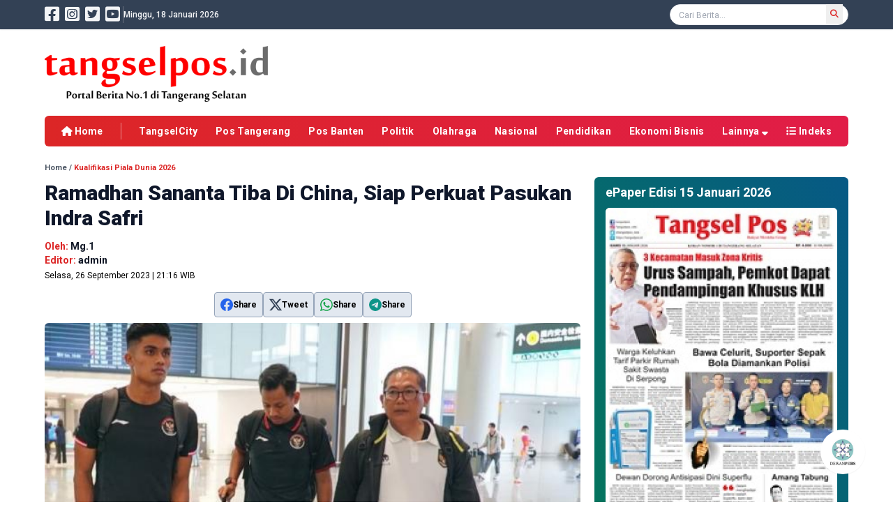

--- FILE ---
content_type: text/html; charset=UTF-8
request_url: https://www.tangselpos.id/detail/16412/ramadhan-sananta-tiba-di-china-siap-perkuat-pasukan-indra-safri
body_size: 12778
content:
<!DOCTYPE html>
<html lang="id">
<head>
    <meta charset="UTF-8">
    <meta name="viewport" content="width=device-width, initial-scale=1.0">
    <meta http-equiv="X-UA-Compatible" content="ie=edge">

    
    <link rel="preconnect" href="https://fonts.googleapis.com">
    <link rel="preconnect" href="https://fonts.gstatic.com" crossorigin>
    <link rel="preload" href="https://fonts.googleapis.com/css2?family=Roboto:ital,wght@0,400;0,500;0,700;0,900;1,400;1,500;1,700;1,900&display=swap" as="style">
    <link href="https://fonts.googleapis.com/css2?family=Roboto:ital,wght@0,400;0,500;0,700;0,900;1,400;1,500;1,700;1,900&display=swap" rel="stylesheet">

    
    <link href="https://www.tangselpos.id/css/app.css?v=1734713926" rel="stylesheet">
    
    <link href="https://www.tangselpos.id/plugin/swiper/swiper-bundle.min.css" rel="stylesheet">
    
    <link href="https://www.tangselpos.id/plugin/fontawesome/css/all.min.css" rel="stylesheet">
    
    <link href="https://www.tangselpos.id/css/style.css?v=1734713927" rel="stylesheet">
    
    <script src="https://www.tangselpos.id/plugin/jquery/jquery-3.6.0.min.js"></script>

    
    <link rel="shortcut icon" href="https://www.tangselpos.id/favicon.ico">

    <title>Ramadhan Sananta Tiba Di China, Siap Perkuat Pasukan Indra Safri</title>

          <!-- Global site tag (gtag.js) - Google Analytics -->
<script async src="https://www.googletagmanager.com/gtag/js?id=UA-186722346-1"></script>
<script>
  window.dataLayer = window.dataLayer || [];
  function gtag(){dataLayer.push(arguments);}
  gtag('js', new Date());

  gtag('config', 'UA-186722346-1');
</script>
<script async src="https://pagead2.googlesyndication.com/pagead/js/adsbygoogle.js?client=ca-pub-5272939080376753"
     crossorigin="anonymous"></script>
    
    
    <link rel="canonical" href="https://www.tangselpos.id/detail/16412/ramadhan-sananta-tiba-di-china-siap-perkuat-pasukan-indra-safri">
    <meta name="robots" content="index, follow">
    <meta name="language" content="id">
    <meta name="distribution" content="global">
    <meta name="rating" content="general">

    
            
        <meta name="description" content="CHINA - Ramadhan Samanta mendarat di China hari ini, Selasa (26/9). Striker dengan reputasi mentereng ini sengaja didatangkan untuk memperkuat lini de">
        <meta name="keywords" content="pssi, sananta, asiangames2023, indrasafri">
        <meta name="news_keywords" content="pssi, sananta, asiangames2023, indrasafri">
        <meta name="author" content="Redaksi">

        
        <meta property="og:type" content="article">
        <meta property="og:title" content="Ramadhan Sananta Tiba Di China, Siap Perkuat Pasukan Indra Safri">
        <meta property="og:description" content="CHINA - Ramadhan Samanta mendarat di China hari ini, Selasa (26/9). Striker dengan reputasi mentereng ini sengaja didatangkan untuk memperkuat lini de">
        <meta property="og:url" content="https://www.tangselpos.id/detail/16412/ramadhan-sananta-tiba-di-china-siap-perkuat-pasukan-indra-safri">
        <meta property="og:site_name" content="tangselpos.id">
        <meta property="og:image" content="https://www.tangselpos.id/storage/2023/09/ramadhan-sananta-tiba-di-china-siap-perkuat-pasukan-indra-safri-26092023-211939.jpg">
        <meta property="og:image:secure_url" content="https://www.tangselpos.id/storage/2023/09/ramadhan-sananta-tiba-di-china-siap-perkuat-pasukan-indra-safri-26092023-211939.jpg">
        <meta property="og:image:type" content="image/jpeg">
        <meta property="og:locale" content="id_ID">
        
        <meta property="article:author" content="Redaksi">
        <meta property="article:publisher" content="https://www.facebook.com/tangsel.pos/">
        <meta property="article:published_time" content="2023-09-26T14:19:39.000000Z">
        <meta property="article:modified_time" content="2026-01-18T06:59:54.000000Z">
        <meta property="fb:pages" content="1380957078884401">
        <meta property="fb:app_id" content="189748706492019">
        
        
        <meta name="twitter:card" content="summary_large_image">
        <meta name="twitter:site" content="@tangselpos_new">
        <meta name="twitter:creator" content="@tangselpos_new">
        <meta name="twitter:title" content="Ramadhan Sananta Tiba Di China, Siap Perkuat Pasukan Indra Safri">
        <meta name="twitter:description" content="CHINA - Ramadhan Samanta mendarat di China hari ini, Selasa (26/9). Striker dengan reputasi mentereng ini sengaja didatangkan untuk memperkuat lini de">
        <meta name="twitter:image" content="https://www.tangselpos.id/storage/2023/09/ramadhan-sananta-tiba-di-china-siap-perkuat-pasukan-indra-safri-26092023-211939.jpg">

        
        <script type="application/ld+json">
        {
            "@context": "https://schema.org",
            "@type": "NewsArticle",
            "headline": "Ramadhan Sananta Tiba Di China, Siap Perkuat Pasukan Indra Safri",
            "description": "CHINA - Ramadhan Samanta mendarat di China hari ini, Selasa (26/9). Striker dengan reputasi mentereng ini sengaja didatangkan untuk memperkuat lini de",
            "datePublished": "2023-09-26T14:19:39.000000Z",
            "dateUpdated": "2026-01-18T06:59:54.000000Z",
            "mainEntityOfPage": {
                "@type": "WebPage",
                "@id": "https://www.tangselpos.id/detail/16412/ramadhan-sananta-tiba-di-china-siap-perkuat-pasukan-indra-safri"
            },
            "author": {
                "@type": "Person",
                "name": "Redaksi"
            },
            "publisher": {
                "@type": "Organization",
                "name": "tangselpos.id",
                "logo": {
                    "@type": "ImageObject",
                    "url": "https://www.tangselpos.id/storage/gambar/logo/tangselposid-07062022-092127.png"
                }
            },
            "keywords": "pssi, sananta, asiangames2023, indrasafri",
            "wordCount": "353",
            "articleSection": "Kualifikasi Piala Dunia 2026",
            "image": ["https://www.tangselpos.id/storage/2023/09/ramadhan-sananta-tiba-di-china-siap-perkuat-pasukan-indra-safri-26092023-211939.jpg"]
        }
        </script>
        
        
</head>

<body class="selection:bg-red-600 selection:text-white">
  <header class="w-full h-auto bg-white shadow-md lg:shadow-none transition">
  <!-- Mobile Nav -->
  <nav class="lg:hidden fixed z-20 top-0 bg-white shadow-md w-full px-4 mx-auto py-2">
    <div class="relative flex flex-warp items-center justify-between">
      <div id="justify" class="z-20 w-full flex items-center justify-between">
        <a href="https://www.tangselpos.id">
          <img src="https://www.tangselpos.id/storage/gambar/logo/tangselposid-07062022-092127.png" alt="tangselpos.id" class="w-40">
        </a>
        <!-- hamburger Menu -->
        <div class="flex">
          <button id="hamburger" class="relative w-8 h-8">
            <div class="hidden rotate-45"></div><div class="hidden -rotate-45"></div>
            <div role="hidden" id="line" class="inset-0 w-6 h-0.5 m-auto rounded-full bg-gray-500 transform transition duration-300"></div>
            <div role="hidden" id="line2" class="inset-0 w-5 h-0.5 mt-1.5 ml-2 m-auto rounded-full bg-gray-500 transform transition duration-300"></div>
            <div role="hidden" id="line3" class="inset-0 w-6 h-0.5 mt-1.5 m-auto rounded-full bg-gray-500 transform transition duration-300"></div> 
          </button>
        </div>
        <!-- /Hamburger Menu -->
      </div>
    </div>
  </nav>

  <div id="navlinks" class="fixed z-10 hidden h-screen w-full bg-slate-800 transition">
      <ul class="px-4 mt-8 text-gray-600 text-lg tracking-wide mx-auto lg:flex lg:space-x-8 lg:py-0">

        <li class="relative w-full">
            <form action="/berita" class="w-full" autocomplete="off">
            <input type="text" name="cari" class="w-full px-3 py-1 rounded-md border border-gray-200 focus:outline-none focus:ring-1 focus:ring-sky-500" placeholder="Cari Berita..." value="" required>
            <div class="absolute top-0 right-0 w-auto h-full rounded-r-md bg-red-600">
              <button type="submit" class="py-1 px-4 text-white"><i class="fas fa-search"></i></button>
            </div>
            </form>
        </li>

          <div class="w-full flex flex-col gap-2 divide-y divide-gray-300 mt-6">
                                    <li><a href="https://www.tangselpos.id/kategori/TangselCity" class="block w-full pt-2 transition text-white">TangselCity</a></li>
                        <li><a href="https://www.tangselpos.id/kategori/Pos%20Tangerang" class="block w-full pt-2 transition text-white">Pos Tangerang</a></li>
                        <li><a href="https://www.tangselpos.id/kategori/Pos%20Banten" class="block w-full pt-2 transition text-white">Pos Banten</a></li>
                        <li><a href="https://www.tangselpos.id/kategori/Politik" class="block w-full pt-2 transition text-white">Politik</a></li>
                        <li><a href="https://www.tangselpos.id/kategori/Olahraga" class="block w-full pt-2 transition text-white">Olahraga</a></li>
                        <li><a href="https://www.tangselpos.id/kategori/Nasional" class="block w-full pt-2 transition text-white">Nasional</a></li>
                        <li><a href="https://www.tangselpos.id/kategori/Pendidikan" class="block w-full pt-2 transition text-white">Pendidikan</a></li>
                        <li><a href="https://www.tangselpos.id/kategori/Ekonomi%20Bisnis" class="block w-full pt-2 transition text-white">Ekonomi Bisnis</a></li>
                                    <li><a href="https://www.tangselpos.id/indeks" class="block w-full pt-2 transition text-white">Indeks</a></li>
          </div>

          <div class="w-full mt-24">
            <div class="text-sm text-gray-400 font-semibold">tangselpos.id</div>
            <div class="text-xxs text-gray-400 font-light">Portal Berita No.1 di Tangerang Selatan</div>
          </div>

      </ul>
    </div>

  <!-- /Mobile Nav -->

  <!-- PC Nav -->
  <nav class="hidden lg:block">
    <div class="w-full h-auto bg-slate-700 shadow-sm">
      <div class="mx-auto w-full max-w-6xl px-4 xl:px-0 py-[5px] flex flex-row items-center justify-between">

        <div class="flex flex-row gap-2 items-center">

          <div class="flex flex-row items-center justify-center">
            <div class="text-2xl 2xl:text-3xl text-gray-100 hover:text-red-600"><a href="https://www.facebook.com/tangsel.pos"><i class="fab fa-facebook-square"></i></a></div>
            <div class="text-2xl 2xl:text-3xl text-gray-100 hover:text-red-600 ml-2"><a href="https://www.instagram.com/tangselpos2020/"><i class="fab fa-instagram-square"></i></a></div>
            <div class="text-2xl 2xl:text-3xl text-gray-100 hover:text-red-600 ml-2"><a href="https://twitter.com/tangselpos_new"><i class="fab fa-twitter-square"></i></a></div>
            <div class="text-2xl 2xl:text-3xl text-gray-100 hover:text-red-600 ml-2"><a href="@tangselpos"><i class="fab fa-youtube-square"></i></a></div>
          </div>

          <div class="w-px h-6 ml-1 bg-gray-500"></div>

          <div class="text-xs text-gray-100 font-medium">Minggu, 18 Januari 2026</div>
        </div>

        <div class="relative block w-64">
          <form action="/berita" class="w-full" autocomplete="off">
            <div class="absolute right-0  w-5 h-5 rounded-full mr-3">
              <button type="submit" class="p-1.5 text-xs text-red-600"><i class="fas fa-search"></i></button>
            </div>
            <input type="text" name="cari" class="w-full px-3 py-0.5 rounded-full border border-gray-200 focus:outline-none focus:ring-1 focus:ring-sky-500 placeholder:text-xs" placeholder="Cari Berita..."  value="" required>
          </form>
        </div>

      </div>
    </div>

    <div class="mx-auto w-full max-w-6xl px-4 xl:px-0 mt-6 flex flex-row items-center justify-between">
      <div class="w-auto">
        <a href="https://www.tangselpos.id"><img class="w-80" src="https://www.tangselpos.id/storage/gambar/logo/tangselposid-07062022-092127.png" alt="tangselpos.id"></a>
      </div>

      
       
    </div>

    
    <div class="mx-auto w-full max-w-6xl px-4 xl:px-0 mt-5 overflow-hidden">    
      <ul class="w-full flex flex-row grow-0 gap-4 items-center justify-between py-2.5 px-6 bg-gradient-to-r from-red-600 to-rose-600 rounded-md">
        <li class="lg:text-xs xl:text-sm 2xl:text-base text-white hover:text-yellow-300 font-bold whitespace-nowrap"><a href="https://www.tangselpos.id"><i class="fas fa-home"></i> Home</a></li>
        <div class="h-6 w-px bg-gray-100/50"></div>

                        <li class="lg:text-xs xl:text-sm 2xl:text-base text-white hover:text-yellow-300 font-bold tracking-wide whitespace-nowrap"><a href="https://www.tangselpos.id/kategori/TangselCity">TangselCity</a></li>
                <li class="lg:text-xs xl:text-sm 2xl:text-base text-white hover:text-yellow-300 font-bold tracking-wide whitespace-nowrap"><a href="https://www.tangselpos.id/kategori/Pos%20Tangerang">Pos Tangerang</a></li>
                <li class="lg:text-xs xl:text-sm 2xl:text-base text-white hover:text-yellow-300 font-bold tracking-wide whitespace-nowrap"><a href="https://www.tangselpos.id/kategori/Pos%20Banten">Pos Banten</a></li>
                <li class="lg:text-xs xl:text-sm 2xl:text-base text-white hover:text-yellow-300 font-bold tracking-wide whitespace-nowrap"><a href="https://www.tangselpos.id/kategori/Politik">Politik</a></li>
                <li class="lg:text-xs xl:text-sm 2xl:text-base text-white hover:text-yellow-300 font-bold tracking-wide whitespace-nowrap"><a href="https://www.tangselpos.id/kategori/Olahraga">Olahraga</a></li>
                <li class="lg:text-xs xl:text-sm 2xl:text-base text-white hover:text-yellow-300 font-bold tracking-wide whitespace-nowrap"><a href="https://www.tangselpos.id/kategori/Nasional">Nasional</a></li>
                <li class="lg:text-xs xl:text-sm 2xl:text-base text-white hover:text-yellow-300 font-bold tracking-wide whitespace-nowrap"><a href="https://www.tangselpos.id/kategori/Pendidikan">Pendidikan</a></li>
                <li class="lg:text-xs xl:text-sm 2xl:text-base text-white hover:text-yellow-300 font-bold tracking-wide whitespace-nowrap"><a href="https://www.tangselpos.id/kategori/Ekonomi%20Bisnis">Ekonomi Bisnis</a></li>
                
                <li class="group lg:text-xs xl:text-sm 2xl:text-base text-white hover:text-yellow-300 font-bold tracking-wide whitespace-nowrap">Lainnya <i class="fas fa-sort-down"></i>
          <div class="group-hover:block dropdown-menu absolute hidden h-auto">
            <ul class="relative z-50 top-0 mt-5 w-auto divide-y divide-gray-100/50 bg-gradient-to-r from-red-600 to-rose-600 shadow px-6 py-4 rounded-md">
                        <li class="py-1.5 block text-white hover:text-yellow-300 font-bold lg:text-xs xl:text-sm 2xl:text-base whitespace-nowrap"><a href="https://www.tangselpos.id/kategori/Galeri">Galeri</a></li>
                        <li class="py-1.5 block text-white hover:text-yellow-300 font-bold lg:text-xs xl:text-sm 2xl:text-base whitespace-nowrap"><a href="https://www.tangselpos.id/kategori/Internasional">Internasional</a></li>
                        <li class="py-1.5 block text-white hover:text-yellow-300 font-bold lg:text-xs xl:text-sm 2xl:text-base whitespace-nowrap"><a href="https://www.tangselpos.id/kategori/Selebritis">Selebritis</a></li>
                        <li class="py-1.5 block text-white hover:text-yellow-300 font-bold lg:text-xs xl:text-sm 2xl:text-base whitespace-nowrap"><a href="https://www.tangselpos.id/kategori/Lifestyle">Lifestyle</a></li>
                        <li class="py-1.5 block text-white hover:text-yellow-300 font-bold lg:text-xs xl:text-sm 2xl:text-base whitespace-nowrap"><a href="https://www.tangselpos.id/kategori/Opini">Opini</a></li>
                        <li class="py-1.5 block text-white hover:text-yellow-300 font-bold lg:text-xs xl:text-sm 2xl:text-base whitespace-nowrap"><a href="https://www.tangselpos.id/kategori/Hukum">Hukum</a></li>
                        <li class="py-1.5 block text-white hover:text-yellow-300 font-bold lg:text-xs xl:text-sm 2xl:text-base whitespace-nowrap"><a href="https://www.tangselpos.id/kategori/Advertorial">Advertorial</a></li>
                        <li class="py-1.5 block text-white hover:text-yellow-300 font-bold lg:text-xs xl:text-sm 2xl:text-base whitespace-nowrap"><a href="https://www.tangselpos.id/kategori/Kesehatan">Kesehatan</a></li>
                        <li class="py-1.5 block text-white hover:text-yellow-300 font-bold lg:text-xs xl:text-sm 2xl:text-base whitespace-nowrap"><a href="https://www.tangselpos.id/kategori/Kriminal">Kriminal</a></li>
                        <li class="py-1.5 block text-white hover:text-yellow-300 font-bold lg:text-xs xl:text-sm 2xl:text-base whitespace-nowrap"><a href="https://www.tangselpos.id/kategori/RELIJIUCITY">RELIJIUCITY</a></li>
                        <li class="py-1.5 block text-white hover:text-yellow-300 font-bold lg:text-xs xl:text-sm 2xl:text-base whitespace-nowrap"><a href="https://www.tangselpos.id/kategori/NATARU">NATARU</a></li>
              
          </ul>
          </div>
        </li>
        
        <li class="lg:text-xs xl:text-sm 2xl:text-base text-white hover:text-yellow-300 font-bold tracking-wide whitespace-nowrap"><a href="https://www.tangselpos.id/indeks"><i class="fas fa-list"></i> Indeks</a></li>

      </ul>
    </div>
    

    
    <div class="navigasi w-full h-auto hidden fixed z-50 top-0 ">
    <div class="w-full bg-gradient-to-tr from-red-600 to-rose-600">
      <ul class="mx-auto w-full max-w-6xl px-4 xl:px-0 flex flex-row grow-0 gap-2 lg:gap-1 py-1.5 items-center justify-between">
        <li class="lg:text-xs xl:text-sm 2xl:text-base text-white hover:text-amber-300 font-bold whitespace-nowrap"><a href="https://www.tangselpos.id"><i class="fas fa-home"></i> Home</a></li>
        <div class="h-6 w-px bg-gray-100/50"></div>
                            <li class="lg:text-xs xl:text-sm 2xl:text-base text-white hover:text-yellow-300 font-bold tracking-wide whitespace-nowrap"><a href="https://www.tangselpos.id/kategori/TangselCity">TangselCity</a></li>
                    <li class="lg:text-xs xl:text-sm 2xl:text-base text-white hover:text-yellow-300 font-bold tracking-wide whitespace-nowrap"><a href="https://www.tangselpos.id/kategori/Pos%20Tangerang">Pos Tangerang</a></li>
                    <li class="lg:text-xs xl:text-sm 2xl:text-base text-white hover:text-yellow-300 font-bold tracking-wide whitespace-nowrap"><a href="https://www.tangselpos.id/kategori/Pos%20Banten">Pos Banten</a></li>
                    <li class="lg:text-xs xl:text-sm 2xl:text-base text-white hover:text-yellow-300 font-bold tracking-wide whitespace-nowrap"><a href="https://www.tangselpos.id/kategori/Politik">Politik</a></li>
                    <li class="lg:text-xs xl:text-sm 2xl:text-base text-white hover:text-yellow-300 font-bold tracking-wide whitespace-nowrap"><a href="https://www.tangselpos.id/kategori/Olahraga">Olahraga</a></li>
                    <li class="lg:text-xs xl:text-sm 2xl:text-base text-white hover:text-yellow-300 font-bold tracking-wide whitespace-nowrap"><a href="https://www.tangselpos.id/kategori/Nasional">Nasional</a></li>
                    <li class="lg:text-xs xl:text-sm 2xl:text-base text-white hover:text-yellow-300 font-bold tracking-wide whitespace-nowrap"><a href="https://www.tangselpos.id/kategori/Pendidikan">Pendidikan</a></li>
                    <li class="lg:text-xs xl:text-sm 2xl:text-base text-white hover:text-yellow-300 font-bold tracking-wide whitespace-nowrap"><a href="https://www.tangselpos.id/kategori/Ekonomi%20Bisnis">Ekonomi Bisnis</a></li>
                  
                <li class="group relative lg:text-xs xl:text-sm 2xl:text-base text-white hover:text-amber-300 font-bold tracking-wide">Lainnya <i class="fas fa-sort-down"></i>
          <div class="group-hover:block dropdown-menu absolute hidden h-auto">
          <ul class="relative z-10 top-0 mt-5 w-auto divide-y divide-gray-100/50 bg-gradient-to-r from-red-600 to-rose-600 shadow px-6 py-4 rounded-md">
                        <li class="py-1.5 block text-white hover:text-yellow-300 font-bold lg:text-xs xl:text-sm 2xl:text-base whitespace-nowrap"><a href="https://www.tangselpos.id/kategori/Galeri">Galeri</a></li>
                        <li class="py-1.5 block text-white hover:text-yellow-300 font-bold lg:text-xs xl:text-sm 2xl:text-base whitespace-nowrap"><a href="https://www.tangselpos.id/kategori/Internasional">Internasional</a></li>
                        <li class="py-1.5 block text-white hover:text-yellow-300 font-bold lg:text-xs xl:text-sm 2xl:text-base whitespace-nowrap"><a href="https://www.tangselpos.id/kategori/Selebritis">Selebritis</a></li>
                        <li class="py-1.5 block text-white hover:text-yellow-300 font-bold lg:text-xs xl:text-sm 2xl:text-base whitespace-nowrap"><a href="https://www.tangselpos.id/kategori/Lifestyle">Lifestyle</a></li>
                        <li class="py-1.5 block text-white hover:text-yellow-300 font-bold lg:text-xs xl:text-sm 2xl:text-base whitespace-nowrap"><a href="https://www.tangselpos.id/kategori/Opini">Opini</a></li>
                        <li class="py-1.5 block text-white hover:text-yellow-300 font-bold lg:text-xs xl:text-sm 2xl:text-base whitespace-nowrap"><a href="https://www.tangselpos.id/kategori/Hukum">Hukum</a></li>
                        <li class="py-1.5 block text-white hover:text-yellow-300 font-bold lg:text-xs xl:text-sm 2xl:text-base whitespace-nowrap"><a href="https://www.tangselpos.id/kategori/Advertorial">Advertorial</a></li>
                        <li class="py-1.5 block text-white hover:text-yellow-300 font-bold lg:text-xs xl:text-sm 2xl:text-base whitespace-nowrap"><a href="https://www.tangselpos.id/kategori/Kesehatan">Kesehatan</a></li>
                        <li class="py-1.5 block text-white hover:text-yellow-300 font-bold lg:text-xs xl:text-sm 2xl:text-base whitespace-nowrap"><a href="https://www.tangselpos.id/kategori/Kriminal">Kriminal</a></li>
                        <li class="py-1.5 block text-white hover:text-yellow-300 font-bold lg:text-xs xl:text-sm 2xl:text-base whitespace-nowrap"><a href="https://www.tangselpos.id/kategori/RELIJIUCITY">RELIJIUCITY</a></li>
                        <li class="py-1.5 block text-white hover:text-yellow-300 font-bold lg:text-xs xl:text-sm 2xl:text-base whitespace-nowrap"><a href="https://www.tangselpos.id/kategori/NATARU">NATARU</a></li>
             
          </ul>
          </div>
        </li>
        
        <li class="lg:text-xs xl:text-sm 2xl:text-base text-white hover:text-amber-300 font-bold tracking-wide whitespace-nowrap"><a href="https://www.tangselpos.id/indeks"><i class="fas fa-list"></i> Indeks</a></li>
      </ul>
    </div>
    <div class="w-full h-1 bg-gradient-to-r from-yellow-300 to-amber-400"></div>
    </div>
    
    
  </nav>
  <!-- /PC Nav -->
</header>

<!-- Ekplorasi -->
<div id="eksplor" class="lg:hidden flex flex-row w-full bg-red-600 overflow-x-auto mt-14 mx-auto px-4 py-2 no-scrollbar">
  
      
      <div class="flex flex-row gap-4">
                        <a href="https://www.tangselpos.id/kategori/TangselCity"><p class="text-sm text-white font-semibold whitespace-nowrap">TangselCity</p></a>
                <a href="https://www.tangselpos.id/kategori/Pos%20Tangerang"><p class="text-sm text-white font-semibold whitespace-nowrap">Pos Tangerang</p></a>
                <a href="https://www.tangselpos.id/kategori/Pos%20Banten"><p class="text-sm text-white font-semibold whitespace-nowrap">Pos Banten</p></a>
                <a href="https://www.tangselpos.id/kategori/Politik"><p class="text-sm text-white font-semibold whitespace-nowrap">Politik</p></a>
                <a href="https://www.tangselpos.id/kategori/Olahraga"><p class="text-sm text-white font-semibold whitespace-nowrap">Olahraga</p></a>
                <a href="https://www.tangselpos.id/kategori/Nasional"><p class="text-sm text-white font-semibold whitespace-nowrap">Nasional</p></a>
                <a href="https://www.tangselpos.id/kategori/Pendidikan"><p class="text-sm text-white font-semibold whitespace-nowrap">Pendidikan</p></a>
                <a href="https://www.tangselpos.id/kategori/Ekonomi%20Bisnis"><p class="text-sm text-white font-semibold whitespace-nowrap">Ekonomi Bisnis</p></a>
                
                        <a href="https://www.tangselpos.id/kategori/Galeri"><p class="text-sm text-white font-semibold whitespace-nowrap">Galeri</p></a>
                <a href="https://www.tangselpos.id/kategori/Internasional"><p class="text-sm text-white font-semibold whitespace-nowrap">Internasional</p></a>
                <a href="https://www.tangselpos.id/kategori/Selebritis"><p class="text-sm text-white font-semibold whitespace-nowrap">Selebritis</p></a>
                <a href="https://www.tangselpos.id/kategori/Lifestyle"><p class="text-sm text-white font-semibold whitespace-nowrap">Lifestyle</p></a>
                <a href="https://www.tangselpos.id/kategori/Opini"><p class="text-sm text-white font-semibold whitespace-nowrap">Opini</p></a>
                <a href="https://www.tangselpos.id/kategori/Hukum"><p class="text-sm text-white font-semibold whitespace-nowrap">Hukum</p></a>
                <a href="https://www.tangselpos.id/kategori/Advertorial"><p class="text-sm text-white font-semibold whitespace-nowrap">Advertorial</p></a>
                <a href="https://www.tangselpos.id/kategori/Kesehatan"><p class="text-sm text-white font-semibold whitespace-nowrap">Kesehatan</p></a>
                <a href="https://www.tangselpos.id/kategori/Kriminal"><p class="text-sm text-white font-semibold whitespace-nowrap">Kriminal</p></a>
                <a href="https://www.tangselpos.id/kategori/RELIJIUCITY"><p class="text-sm text-white font-semibold whitespace-nowrap">RELIJIUCITY</p></a>
                <a href="https://www.tangselpos.id/kategori/NATARU"><p class="text-sm text-white font-semibold whitespace-nowrap">NATARU</p></a>
                
        <a href="https://www.tangselpos.id/indeks"><p class="text-sm text-white font-semibold whitespace-nowrap">Indeks</p></a>
      </div>
</div>
<!-- /Ekplorasi -->





<div class="flex w-14 h-14 md:w-16 md:h-16 fixed z-50 bottom-10 right-10">
  <span class="animate-ping absolute inline-flex h-full w-full rounded-full bg-rose-500 opacity-75"></span>
  <a href="https://www.tangselpos.id/statis/1/redaksi">
    <span class="relative inline-flex w-14 h-14 md:w-16 md:h-16 bg-white shadow-sm rounded-full overflow-hidden">
    <img src="https://www.tangselpos.id/images/dewan_pers.jpg" class="w-8 h-8 md:w-10 md:h-10 mx-auto my-auto object-cover" alt="Dewan Pers">
  </a>
  </span>
</div>


<script>
$(document).scroll(function() {
var y = $(this).scrollTop();
if (y > 260) {
  $('.navigasi').fadeIn();
} else {
  $('.navigasi').fadeOut();
}
});
</script>
  <main class="mx-auto w-full max-w-6xl px-4 xl:px-0 mt-6">

    <div class="md:flex md:flex-row md:gap-5 md:h-auto"> <!-- Headline PC Container -->  

    
    </div>  <!-- Headline PC Container -->

    <div class="md:flex md:flex-row items-start"> <!-- PC Container -->
      <div class="md:w-8/12 md:flex md:flex-col"> <!-- PC Main Container -->

        





<div class="flex flex-col w-full h-auto">
  <div class="mb-1 text-xxs font-semibold text-gray-600"><a href="/">Home</a> / <a href="https://www.tangselpos.id/kategori/kualifikasi piala dunia 2026"><span class="text-red-600">Kualifikasi Piala Dunia 2026</span></a></div>
      <h1 class="text-2xl md:text-3xl text-slate-900 font-extrabold mt-2 leading-snug">Ramadhan Sananta Tiba Di China, Siap Perkuat Pasukan Indra Safri</h1>
  
  
  <div class="flex mt-3 flex-row items-center">
      
      <div class="flex flex-col justify-between">
                  <div class="text-sm font-semibold text-red-600">Oleh: <span class="text-gray-900">Mg.1</span></div>
          <div class="text-sm font-semibold text-red-600">Editor: <span class="text-gray-900">admin</span></div>
                <div class="mt-1 text-xxs md:text-xs">Selasa, 26 September 2023 | 21:16 WIB</div>
      </div>
  </div>
  

  <div class="flex w-full mt-2">
    <div class="mt-2 mx-auto text-center">
  <div class="flex flex-row gap-2 float-right">
    
    <div class="block hover:-mt-1 duration-300 ease-in-out">
      <a href="https://www.facebook.com/sharer/sharer.php?u=https://www.tangselpos.id/detail/16412/ramadhan-sananta-tiba-di-china-siap-perkuat-pasukan-indra-safri" 
          target="_blank" class="flex flex-row text-xs p-1 md:p-2 bg-slate-200 hover:bg-slate-300 border border-slate-400 rounded items-center gap-3">
        <svg xmlns="http://www.w3.org/2000/svg" width="18" height="18" class="text-blue-600" fill="currentColor" class="bi bi-facebook" viewBox="0 0 16 16">
          <path d="M16 8.049c0-4.446-3.582-8.05-8-8.05C3.58 0-.002 3.603-.002 8.05c0 4.017 2.926 7.347 6.75 7.951v-5.625h-2.03V8.05H6.75V6.275c0-2.017 1.195-3.131 3.022-3.131.876 0 1.791.157 1.791.157v1.98h-1.009c-.993 0-1.303.621-1.303 1.258v1.51h2.218l-.354 2.326H9.25V16c3.824-.604 6.75-3.934 6.75-7.951"/>
        </svg>
        <span class="font-semibold">Share</span>
      </a>
    </div>
    
    <div class="block hover:-mt-1 duration-300 ease-in-out">
      <a href="https://twitter.com/intent/tweet?url=https://www.tangselpos.id/detail/16412/ramadhan-sananta-tiba-di-china-siap-perkuat-pasukan-indra-safri" 
          target="_blank" class="flex flex-row text-xs p-1 md:p-2 bg-slate-200 hover:bg-slate-300 border border-slate-400 rounded items-center gap-3">
        <svg xmlns="http://www.w3.org/2000/svg" width="18" height="18" class="text-slate-700" fill="currentColor" class="bi bi-twitter-x" viewBox="0 0 16 16">
          <path d="M12.6.75h2.454l-5.36 6.142L16 15.25h-4.937l-3.867-5.07-4.425 5.07H.316l5.733-6.57L0 .75h5.063l3.495 4.633L12.601.75Zm-.86 13.028h1.36L4.323 2.145H2.865z"/>
        </svg>
        <span class="font-semibold">Tweet</span>
      </a>
    </div>
    
    <div class="block hover:-mt-1 duration-300 ease-in-out">
      <a href="https://web.whatsapp.com/send?text=Ramadhan%20Sananta%20Tiba%20Di%20China%2C%20Siap%20Perkuat%20Pasukan%20Indra%20Safri%0Ahttps://www.tangselpos.id/detail/16412/ramadhan-sananta-tiba-di-china-siap-perkuat-pasukan-indra-safri" 
          target="_blank" class="hidden md:flex flex-row text-xs p-1 md:p-2 bg-slate-200 hover:bg-slate-300 border border-slate-400 rounded items-center gap-3">
        <svg xmlns="http://www.w3.org/2000/svg" width="18" height="18" class="text-green-600" fill="currentColor" class="bi bi-whatsapp" viewBox="0 0 16 16">
          <path d="M13.601 2.326A7.85 7.85 0 0 0 7.994 0C3.627 0 .068 3.558.064 7.926c0 1.399.366 2.76 1.057 3.965L0 16l4.204-1.102a7.9 7.9 0 0 0 3.79.965h.004c4.368 0 7.926-3.558 7.93-7.93A7.9 7.9 0 0 0 13.6 2.326zM7.994 14.521a6.6 6.6 0 0 1-3.356-.92l-.24-.144-2.494.654.666-2.433-.156-.251a6.56 6.56 0 0 1-1.007-3.505c0-3.626 2.957-6.584 6.591-6.584a6.56 6.56 0 0 1 4.66 1.931 6.56 6.56 0 0 1 1.928 4.66c-.004 3.639-2.961 6.592-6.592 6.592m3.615-4.934c-.197-.099-1.17-.578-1.353-.646-.182-.065-.315-.099-.445.099-.133.197-.513.646-.627.775-.114.133-.232.148-.43.05-.197-.1-.836-.308-1.592-.985-.59-.525-.985-1.175-1.103-1.372-.114-.198-.011-.304.088-.403.087-.088.197-.232.296-.346.1-.114.133-.198.198-.33.065-.134.034-.248-.015-.347-.05-.099-.445-1.076-.612-1.47-.16-.389-.323-.335-.445-.34-.114-.007-.247-.007-.38-.007a.73.73 0 0 0-.529.247c-.182.198-.691.677-.691 1.654s.71 1.916.81 2.049c.098.133 1.394 2.132 3.383 2.992.47.205.84.326 1.129.418.475.152.904.129 1.246.08.38-.058 1.171-.48 1.338-.943.164-.464.164-.86.114-.943-.049-.084-.182-.133-.38-.232"/>
        </svg>
        <span class="font-semibold">Share</span>
      </a>
      <a href="https://api.whatsapp.com/send?text=Ramadhan%20Sananta%20Tiba%20Di%20China%2C%20Siap%20Perkuat%20Pasukan%20Indra%20Safri%0Ahttps://www.tangselpos.id/detail/16412/ramadhan-sananta-tiba-di-china-siap-perkuat-pasukan-indra-safri"
          target="_blank" class="flex md:hidden text-xs p-1 md:p-2 bg-slate-200 hover:bg-slate-300 border border-slate-400 rounded">
        <svg xmlns="http://www.w3.org/2000/svg" width="18" height="18" class="text-green-600" fill="currentColor" class="bi bi-whatsapp" viewBox="0 0 16 16">
          <path d="M13.601 2.326A7.85 7.85 0 0 0 7.994 0C3.627 0 .068 3.558.064 7.926c0 1.399.366 2.76 1.057 3.965L0 16l4.204-1.102a7.9 7.9 0 0 0 3.79.965h.004c4.368 0 7.926-3.558 7.93-7.93A7.9 7.9 0 0 0 13.6 2.326zM7.994 14.521a6.6 6.6 0 0 1-3.356-.92l-.24-.144-2.494.654.666-2.433-.156-.251a6.56 6.56 0 0 1-1.007-3.505c0-3.626 2.957-6.584 6.591-6.584a6.56 6.56 0 0 1 4.66 1.931 6.56 6.56 0 0 1 1.928 4.66c-.004 3.639-2.961 6.592-6.592 6.592m3.615-4.934c-.197-.099-1.17-.578-1.353-.646-.182-.065-.315-.099-.445.099-.133.197-.513.646-.627.775-.114.133-.232.148-.43.05-.197-.1-.836-.308-1.592-.985-.59-.525-.985-1.175-1.103-1.372-.114-.198-.011-.304.088-.403.087-.088.197-.232.296-.346.1-.114.133-.198.198-.33.065-.134.034-.248-.015-.347-.05-.099-.445-1.076-.612-1.47-.16-.389-.323-.335-.445-.34-.114-.007-.247-.007-.38-.007a.73.73 0 0 0-.529.247c-.182.198-.691.677-.691 1.654s.71 1.916.81 2.049c.098.133 1.394 2.132 3.383 2.992.47.205.84.326 1.129.418.475.152.904.129 1.246.08.38-.058 1.171-.48 1.338-.943.164-.464.164-.86.114-.943-.049-.084-.182-.133-.38-.232"/>
        </svg>
        <span class="font-semibold">Share</span>
      </a>
    </div>
    
    <div class="block hover:-mt-1 duration-300 ease-in-out">
      <a href="https://telegram.me/share/url?url=https://www.tangselpos.id/detail/16412/ramadhan-sananta-tiba-di-china-siap-perkuat-pasukan-indra-safri" 
          target="_blank" class="flex flex-row text-xs p-1 md:p-2 bg-slate-200 hover:bg-slate-300 border border-slate-400 rounded items-center gap-3">
        <svg xmlns="http://www.w3.org/2000/svg" width="18" height="18" class="text-teal-600" fill="currentColor" class="bi bi-telegram" viewBox="0 0 16 16">
          <path d="M16 8A8 8 0 1 1 0 8a8 8 0 0 1 16 0M8.287 5.906q-1.168.486-4.666 2.01-.567.225-.595.442c-.03.243.275.339.69.47l.175.055c.408.133.958.288 1.243.294q.39.01.868-.32 3.269-2.206 3.374-2.23c.05-.012.12-.026.166.016s.042.12.037.141c-.03.129-1.227 1.241-1.846 1.817-.193.18-.33.307-.358.336a8 8 0 0 1-.188.186c-.38.366-.664.64.015 1.088.327.216.589.393.85.571.284.194.568.387.936.629q.14.092.27.187c.331.236.63.448.997.414.214-.02.435-.22.547-.82.265-1.417.786-4.486.906-5.751a1.4 1.4 0 0 0-.013-.315.34.34 0 0 0-.114-.217.53.53 0 0 0-.31-.093c-.3.005-.763.166-2.984 1.09"/>
        </svg>
        <span class="font-semibold">Share</span>
      </a>
    </div>
  </div>
</div>  </div>

  
      <div class="swiper galeriSwiper mt-2 flex w-full h-56 md:h-72 lg:h-[400px] 2xl:h-[420px] bg-gray-100 rounded-t-md overflow-hidden">
            <img class="w-full h-full object-cover" src="https://www.tangselpos.id/storage/2023/09/ramadhan-sananta-tiba-di-china-siap-perkuat-pasukan-indra-safri-26092023-211939.jpg" alt="Ramadhan Samanta (kiri) sudah tiba di China. Foto : Ist" title="Ramadhan Sananta Tiba Di China, Siap Perkuat Pasukan Indra Safri">
          </div>
    <div class="px-3 py-2 text-xs bg-gray-100 rounded-b-md">Ramadhan Samanta (kiri) sudah tiba di China. Foto : Ist</div>
    

  
    

  
    <div class="mt-4 text-base md:leading-relaxed space-y-5">
    
          <p><strong>CHINA</strong> - Ramadhan Samanta mendarat di China hari ini, Selasa (26/9). Striker dengan reputasi mentereng ini sengaja didatangkan untuk memperkuat lini depan Timnas U-24, jelang laga kontra&nbsp;Uzbekistan&nbsp;di babak 16 besar Asian Games 2023, Kamis (28/9) mendatang.</p>
                

<p>Sananta tiba didampingi oleh Ketua Komite Ad Hoc - Badan Tim Nasional (BTN) Sumardji. Keduanya dijemput oleh beberapa ofisial tim.</p>
            <div class="flex flex-col md:float-left w-full h-auto">
        <div class="px-5 bg-gradient-to-tr from-slate-200 to-slate-100 h-auto rounded-md">
          <div class="mt-2 font-bold text-sm text-white"><span class="py-2 px-4 bg-red-600 rounded-b-md">BACA JUGA</span></div>
          <div class="my-3 flex flex-col divide-y divide-red-600">
                        <a href="https://www.tangselpos.id/detail/44363/persib-puncaki-klasemen-bojan-hodak-siapkan-strategi-hadapi-putaran-kedua" class="py-2 text-sm font-semibold hover:text-red-600">Persib Puncaki Klasemen, Bojan Hodak Siapkan Strategi Hadapi Putaran Kedua</a>
                        <a href="https://www.tangselpos.id/detail/44307/berguinho-raja-assist-persib" class="py-2 text-sm font-semibold hover:text-red-600">Berguinho Raja Assist  Persib</a>
                        <a href="https://www.tangselpos.id/detail/44300/asean-championship-2026-jadi-tantangan-berat-bagi-john-herdman" class="py-2 text-sm font-semibold hover:text-red-600">ASEAN Championship 2026 Jadi Tantangan Berat bagi John Herdman</a>
                      </div>
        </div>
        <div class="block w-full h-2 md:h-5"></div>
      </div>
                

<p>Lalu bagaimana kesiapan Sananta jelang laga kontra Uzbekistan?</p>
                

<p>Ia mengaku kondisinya siap 100 persen untuk bertarung melawan tim berjuluk Tim Serigala Putih ini.</p>
                

<p>&ldquo;Kalau kita dipanggil, harus siap berikan segalanya,&quot; kata Sananta saat tiba di China, dilansir laman PSSI, Selasa (26/9).</p>
                

<p>Ia mengaku senang bisa bergabung dengan skuad Timnas U-24 di Asian Games 2023. Sananta minta didoakan agar bisa bermain dengan baik di babak 16 besar, sebab lawan terdekatnya tak bisa dipandang enteng: jawara Grup C.</p>
                

<p>&ldquo;Doakan kami supaya bisa memberikan yang terbaik untuk bangsa dan negara, terutama untuk saya agar bisa memberikan 100 persen,&rdquo; harapnya.</p>
                

<p>Sumardji juga berharap kehadiran Sananta bisa mengubah peta kekuatan tim Garuda. Khususnya di lini depan.</p>
                

<p>Sebab diketahui, Tim Garuda di dua pertandingan terakhir Grup F Asian Games 2023 masih mandul. Akibatnya, tim Merah-Putih harus menelan kekalahan beruntun melawan Taiwan dan Korea Utara.&nbsp;</p>
                

<p>Beruntung, Indonesia masih bisa lolos dari Grup F Asian Games 2023 dengan status salah satu peringkat tiga terbaik.&nbsp;</p>
                

<p>&quot;Dengan adanya Sananta yang datang bergabung di tim U-24, saya berharap bisa mengubah kekuatan tim, memberikan semangat juga ke pemain lain, lalu bisa lolos ke babak berikutnya,&quot; ungkapnya.</p>
                

<p>Statistik Ramadan Sananta</p>
                

<p>Di Liga 1, Sananta adalah striker paling produktif di lini depan. Ia telah menyumbang 5 gol untuk Persis Solo. Selain itu, Sananta juga membukukan 9 tembakan tepat ke gawang dari 19 kali percobaan.</p>
                

<p>Sananta juga tercatat menciptakan tiga peluang dan dua kali memenangi duel udara. Lalu 62 umpan dari&nbsp;Ramadhan Sananta&nbsp;sukses mencapai sasaran.</p>
                

<p>Jadwal Indonesia Vs Uzbekistan, Live TV Dan Link Live Streaming</p>
                

<p>Indonesia akan berlaga melawan Uzbekistan pukul 15.30 WIB di&nbsp;Shangcheng Sports Centre Stadium, Kamis (28/9) nanti.</p>
                

<p>Laga ini akan disiarkan secara&nbsp;langsung di&nbsp;RCTI. Anda juga bisa menyaksikan secara online lewat link live streaming di&nbsp;Vision Plus.&nbsp;Namun Anda harus membayar biaya langganan terlebih dahulu.</p>
          
    
    

  </div>
  

  
  
  <div class="mt-5 flex flex-row flex-wrap gap-1.5">
      <div class="font-semibold"><i class="fas fa-tags"></i> TAG:</div>
                    <a href="https://www.tangselpos.id/berita?cari=pssi" class="group flex flex-row text-sm text-red-600 font-semibold ">
            <span class="px-1.5 py-0.5 text-white bg-red-500 group-hover:bg-red-600 border border-red-500 rounded-l">#</span>
            <span class="-ml-px px-1.5 py-0.5 bg-gray-50 group-hover:bg-gray-200 border border-red-500 rounded-r">pssi</span>
        </a>
              <a href="https://www.tangselpos.id/berita?cari=%20sananta" class="group flex flex-row text-sm text-red-600 font-semibold ">
            <span class="px-1.5 py-0.5 text-white bg-red-500 group-hover:bg-red-600 border border-red-500 rounded-l">#</span>
            <span class="-ml-px px-1.5 py-0.5 bg-gray-50 group-hover:bg-gray-200 border border-red-500 rounded-r"> sananta</span>
        </a>
              <a href="https://www.tangselpos.id/berita?cari=%20asiangames2023" class="group flex flex-row text-sm text-red-600 font-semibold ">
            <span class="px-1.5 py-0.5 text-white bg-red-500 group-hover:bg-red-600 border border-red-500 rounded-l">#</span>
            <span class="-ml-px px-1.5 py-0.5 bg-gray-50 group-hover:bg-gray-200 border border-red-500 rounded-r"> asiangames2023</span>
        </a>
              <a href="https://www.tangselpos.id/berita?cari=%20indrasafri" class="group flex flex-row text-sm text-red-600 font-semibold ">
            <span class="px-1.5 py-0.5 text-white bg-red-500 group-hover:bg-red-600 border border-red-500 rounded-l">#</span>
            <span class="-ml-px px-1.5 py-0.5 bg-gray-50 group-hover:bg-gray-200 border border-red-500 rounded-r"> indrasafri</span>
        </a>
        </div>
  

  <div class="w-full mt-5 grid grid-cols-1 gap-2 lg:grid-cols-2 lg:gap-4">

        <div class="w-full h-auto px-4 py-3 bg-gradient-to-r from-red-700 to-rose-700 rounded-md">
      <div class="flex flex-row items-center justify-between">
        <div class="flex shrink-0 w-12 h-12 bg-white rounded-md overflow-hidden">
          <a href="/detail/16411/perolehan-medali-indonesia-asian-games-2023-wushu-sabet-emas-ketiga"><img class="w-full h-full object-cover" src="https://www.tangselpos.id/thumbnail/2023/09/perolehan-medali-indonesia-asian-games-2023-wushu-sabet-emas-ketiga-26092023-200741.jpg" alt="Harris Horatius atlet Wushu penyumbang medali emas untuk kontingen Indobesia."></a>
        </div>
        <div class="flex w-full flex-col">
          <div class="ml-2 md:ml-3 text-xxs text-left text-yellow-300 font-semibold">Pos Sebelumnya:</div>
          <a href="/detail/16411/perolehan-medali-indonesia-asian-games-2023-wushu-sabet-emas-ketiga"><div class="ml-2 md:ml-3 text-xs mt-1 text-left text-gray-100 hover:text-white font-bold">Perolehan Medali Indonesia Asian Games 2023, Wushu Sabet Emas Ketiga</div></a>
        </div>
      </div>
    </div>
    
        <div class="w-full h-auto px-4 py-3 bg-gradient-to-l from-red-700 to-rose-700 rounded-md">
      <div class="flex flex-row items-center justify-between">
        <div class="flex w-full flex-col">
          <div class="mr-2 md:mr-3 text-xxs text-right text-yellow-300 font-semibold">Pos Berikutnya:</div>
          <a href="/detail/16413/suara-netizen-suara-tuhan"><div class="mr-2 md:mr-3 text-xs mt-1 text-right text-gray-100 hover:text-white font-bold">Suara Netizen Suara Tuhan?</div></a>
        </div>
        <div class="flex shrink-0 w-12 h-12 bg-white rounded-md overflow-hidden">
          <a href="/detail/16413/suara-netizen-suara-tuhan"><img class="w-full h-full object-cover" src="https://www.tangselpos.id/thumbnail/2023/09/suara-netizen-suara-tuhan-26092023-230316.jpg" alt="Ilustrasi"></a>
        </div>
      </div>
    </div>
    
  </div>

  
    

  
  <div class="mt-5 flex flex-col w-full bg-gray-100 p-1 rounded-md">
      <div class="ml-2 mt-1 font-semibold whitespace-nowrap"><i class="fas fa-comments"></i> Komentar:</div>
      <div>
    <div id="fb-root"></div>
    <script async defer crossorigin="anonymous" src="https://connect.facebook.net/id_ID/sdk.js#xfbml=1&version=v21.0&appId=189748706492019"></script>
    <div class="fb-comments" 
        data-href="https://www.tangselpos.id/detail/16412/ramadhan-sananta-tiba-di-china-siap-perkuat-pasukan-indra-safri" 
        data-width="100%" 
        data-numposts="5">
    </div>
</div>  </div>
  

  <div class="flex w-full my-6 h-0.5 bg-gray-200"></div>

  
  <div class="block w-full">
    <div class="flex flex-row items-center justify-between">
        <div class="flex flex-col">
            <div class="text-lg 2xl:text-xl"><span class="font-extrabold text-slate-800">Berita Lainnya</span></div>
            <div class="w-full h-1.5 bg-red-600"></div>
        </div>
        <div class="text-xs lg:text-sm"><a href="/kategori/parlemen" class="font-semibold py-0.5 text-gray-500 hover:text-gray-700"><i class="fa-solid fa-arrow-right-long"></i></a></div>
    </div>
    <div class="flex w-full h-px bg-red-600"></div>

    <div class="mt-5 w-full grid grid-cols-2 lg:grid-cols-3 gap-5">

                  <div class="flex flex-col">
        <div class="w-full h-28 md:h-32 2xl:h-44 bg-gray-300 rounded-md overflow-hidden">
          <a href="/detail/44363/persib-puncaki-klasemen-bojan-hodak-siapkan-strategi-hadapi-putaran-kedua"><img class="w-full h-full object-cover" src="https://www.tangselpos.id/thumbnail/2026/01/persib-puncaki-klasemen-bojan-hodak-siapkan-strategi-hadapi-putaran-kedua-18012026-135455.jpg" alt="Pelatih Persib Bojan Hodan mengawasi dari pinggir lapanhan saat skuad Persib bertanding. Foto : Ist"></a>
        </div>
        <a href="/detail/44363/persib-puncaki-klasemen-bojan-hodak-siapkan-strategi-hadapi-putaran-kedua"><div class="mt-2 text-sm hover:text-red-600 md:text-base font-semibold leading-snug md:leading-snug">Persib Puncaki Klasemen, Bojan Hodak Siapkan Strategi Hadapi Putaran Kedua</div></a>
        <div class="mt-1 text-xxs font-semibold text-cyan-900">Minggu, 18 Januari 2026</div>
      </div>
            <div class="flex flex-col">
        <div class="w-full h-28 md:h-32 2xl:h-44 bg-gray-300 rounded-md overflow-hidden">
          <a href="/detail/44307/berguinho-raja-assist-persib"><img class="w-full h-full object-cover" src="https://www.tangselpos.id/thumbnail/2026/01/berguinho-raja-assist-persib-16012026-170029.jpg" alt="Gelandang Persib Bandung Rosembergne “Berguinho” Da Silva. Foto : Ist"></a>
        </div>
        <a href="/detail/44307/berguinho-raja-assist-persib"><div class="mt-2 text-sm hover:text-red-600 md:text-base font-semibold leading-snug md:leading-snug">Berguinho Raja Assist  Persib</div></a>
        <div class="mt-1 text-xxs font-semibold text-cyan-900">Jumat, 16 Januari 2026</div>
      </div>
            <div class="flex flex-col">
        <div class="w-full h-28 md:h-32 2xl:h-44 bg-gray-300 rounded-md overflow-hidden">
          <a href="/detail/44300/asean-championship-2026-jadi-tantangan-berat-bagi-john-herdman"><img class="w-full h-full object-cover" src="https://www.tangselpos.id/thumbnail/2026/01/asean-championship-2026-jadi-tantangan-berat-bagi-john-herdman-16012026-080507.jpg" alt="Pelatih baru PSSI John Herdman. Foto : Ist"></a>
        </div>
        <a href="/detail/44300/asean-championship-2026-jadi-tantangan-berat-bagi-john-herdman"><div class="mt-2 text-sm hover:text-red-600 md:text-base font-semibold leading-snug md:leading-snug">ASEAN Championship 2026 Jadi Tantangan Berat bagi John Herdman</div></a>
        <div class="mt-1 text-xxs font-semibold text-cyan-900">Jumat, 16 Januari 2026</div>
      </div>
            <div class="flex flex-col">
        <div class="w-full h-28 md:h-32 2xl:h-44 bg-gray-300 rounded-md overflow-hidden">
          <a href="/detail/44297/hasil-komdis-pssi-persis-solo-psm-makassar-hingga-persita-didenda"><img class="w-full h-full object-cover" src="https://www.tangselpos.id/thumbnail/2026/01/hasil-komdis-pssi-persis-solo-psm-makassar-hingga-persita-didenda-16012026-065439.webp" alt="Skuad Persita. Foto : Ist"></a>
        </div>
        <a href="/detail/44297/hasil-komdis-pssi-persis-solo-psm-makassar-hingga-persita-didenda"><div class="mt-2 text-sm hover:text-red-600 md:text-base font-semibold leading-snug md:leading-snug">Hasil Komdis PSSI: Persis Solo, PSM Makassar, Hingga Persita Didenda</div></a>
        <div class="mt-1 text-xxs font-semibold text-cyan-900">Jumat, 16 Januari 2026</div>
      </div>
            <div class="flex flex-col">
        <div class="w-full h-28 md:h-32 2xl:h-44 bg-gray-300 rounded-md overflow-hidden">
          <a href="/detail/44290/bojan-hodak-persib-harus-lebih-baik-dan-konsisten-di-putaran-kedua"><img class="w-full h-full object-cover" src="https://www.tangselpos.id/thumbnail/2026/01/bojan-hodak-persib-harus-lebih-baik-dan-konsisten-di-putaran-kedua-15012026-162916.jpg" alt="Sesi latihan Persib Bandung. Foto ; Istv"></a>
        </div>
        <a href="/detail/44290/bojan-hodak-persib-harus-lebih-baik-dan-konsisten-di-putaran-kedua"><div class="mt-2 text-sm hover:text-red-600 md:text-base font-semibold leading-snug md:leading-snug">Bojan Hodak: Persib Harus Lebih Baik dan Konsisten di Putaran Kedua</div></a>
        <div class="mt-1 text-xxs font-semibold text-cyan-900">Kamis, 15 Januari 2026</div>
      </div>
            <div class="flex flex-col">
        <div class="w-full h-28 md:h-32 2xl:h-44 bg-gray-300 rounded-md overflow-hidden">
          <a href="/detail/44285/skuad-persebaya-manfaatkan-waktu-jeda-untuk-benahi-kekuatan-tim"><img class="w-full h-full object-cover" src="https://www.tangselpos.id/thumbnail/2026/01/skuad-persebaya-manfaatkan-waktu-jeda-untuk-benahi-kekuatan-tim-15012026-125519.jpg" alt="Sesi latihan skuad Persebaya. Foto : Ist"></a>
        </div>
        <a href="/detail/44285/skuad-persebaya-manfaatkan-waktu-jeda-untuk-benahi-kekuatan-tim"><div class="mt-2 text-sm hover:text-red-600 md:text-base font-semibold leading-snug md:leading-snug">Skuad Persebaya Manfaatkan Waktu Jeda untuk Benahi Kekuatan Tim</div></a>
        <div class="mt-1 text-xxs font-semibold text-cyan-900">Kamis, 15 Januari 2026</div>
      </div>
            
      
    </div>
  </div>
  

  <div class="flex w-full my-8 h-0.5 bg-gray-200"></div>

  
  <div class="block w-full">
    <div class="flex flex-row items-center justify-between">
      <div class="flex flex-col">
          <div class="text-lg 2xl:text-xl"><span class="font-extrabold text-slate-800">Berita Terkini</span></div>
          <div class="w-full h-1.5 bg-red-600"></div>
      </div>
      <div class="text-xs lg:text-sm"><a href="/kategori/parlemen" class="font-semibold py-0.5 text-gray-500 hover:text-gray-700"><i class="fa-solid fa-arrow-right-long"></i></a></div>
    </div>
    <div class="flex w-full h-px bg-red-600"></div>

    <div class="w-full flex flex-col">
      
            <div class="mt-3 flex flex-row w-full h-auto p-3 bg-white border border-opacity-60 drop-shadow-sm hover:shadow-md rounded-lg overflow-hidden justify-between">
        <div class="flex flex-col">
          <a href="/detail/44368/proliga-2026-putri-gresik-phonska-plus-hentikan-laju-jakarta-pertamina-enduro"><div class="text-base md:text-lg hover:text-red-600 font-semibold leading-snug md:leading-snug">Proliga 2026 Putri: Gresik Phonska Plus Hentikan Laju Jakarta Pertamina Enduro</div></a>
          <div class="flex flex-row">
            <div class="mt-1 text-xs font-semibold text-red-600">Olahraga</div>
            <div class="mt-1 ml-2 text-xs"><i class="far fa-clock"></i> 27 menit yang lalu</div>
          </div>
        </div>
        <div class="w-4/12 md:w-2/12 ml-3">
          <div class="float-right flex w-20 h-20 bg-gray-500 rounded-md overflow-hidden">
            <a href="/detail/44368/proliga-2026-putri-gresik-phonska-plus-hentikan-laju-jakarta-pertamina-enduro"><img class="w-full h-full object-cover" src="https://www.tangselpos.id/thumbnail/2026/01/proliga-2026-putri-gresik-phonska-plus-hentikan-laju-jakarta-pertamina-enduro-18012026-162958.jpg" alt=""></a>
          </div>
        </div>
      </div>
            <div class="mt-3 flex flex-row w-full h-auto p-3 bg-white border border-opacity-60 drop-shadow-sm hover:shadow-md rounded-lg overflow-hidden justify-between">
        <div class="flex flex-col">
          <a href="/detail/44367/sebelum-bertolak-ke-inggris-dan-swiss-presiden-prabowo-bertemu-sufmi-dasco-di-bandara-halim"><div class="text-base md:text-lg hover:text-red-600 font-semibold leading-snug md:leading-snug">Sebelum Bertolak ke Inggris dan Swiss, Presiden Prabowo Bertemu Sufmi Dasco di Bandara Halim</div></a>
          <div class="flex flex-row">
            <div class="mt-1 text-xs font-semibold text-red-600">Nasional</div>
            <div class="mt-1 ml-2 text-xs"><i class="far fa-clock"></i> 53 menit yang lalu</div>
          </div>
        </div>
        <div class="w-4/12 md:w-2/12 ml-3">
          <div class="float-right flex w-20 h-20 bg-gray-500 rounded-md overflow-hidden">
            <a href="/detail/44367/sebelum-bertolak-ke-inggris-dan-swiss-presiden-prabowo-bertemu-sufmi-dasco-di-bandara-halim"><img class="w-full h-full object-cover" src="https://www.tangselpos.id/thumbnail/2026/01/sebelum-bertolak-ke-inggris-dan-swiss-presiden-prabowo-bertemu-sufmi-dasco-di-bandara-halim-18012026-161006.jpg" alt=""></a>
          </div>
        </div>
      </div>
            <div class="mt-3 flex flex-row w-full h-auto p-3 bg-white border border-opacity-60 drop-shadow-sm hover:shadow-md rounded-lg overflow-hidden justify-between">
        <div class="flex flex-col">
          <a href="/detail/44366/diduga-depresi-akibat-masalah-asmara-pemuda-di-ciledug-mengamuk-bersenjata-golok"><div class="text-base md:text-lg hover:text-red-600 font-semibold leading-snug md:leading-snug">Diduga Depresi Akibat Masalah Asmara, Pemuda di Ciledug Mengamuk Bersenjata Golok</div></a>
          <div class="flex flex-row">
            <div class="mt-1 text-xs font-semibold text-red-600">Pos Tangerang</div>
            <div class="mt-1 ml-2 text-xs"><i class="far fa-clock"></i> 1 jam yang lalu</div>
          </div>
        </div>
        <div class="w-4/12 md:w-2/12 ml-3">
          <div class="float-right flex w-20 h-20 bg-gray-500 rounded-md overflow-hidden">
            <a href="/detail/44366/diduga-depresi-akibat-masalah-asmara-pemuda-di-ciledug-mengamuk-bersenjata-golok"><img class="w-full h-full object-cover" src="https://www.tangselpos.id/thumbnail/2026/01/diduga-depresi-akibat-masalah-asmara-pemuda-di-ciledug-mengamuk-bersenjata-golok-18012026-153619.jpg" alt=""></a>
          </div>
        </div>
      </div>
            <div class="mt-3 flex flex-row w-full h-auto p-3 bg-white border border-opacity-60 drop-shadow-sm hover:shadow-md rounded-lg overflow-hidden justify-between">
        <div class="flex flex-col">
          <a href="/detail/44365/terus-berprogres-desa-terisolasi-di-aceh-mulai-tersambung"><div class="text-base md:text-lg hover:text-red-600 font-semibold leading-snug md:leading-snug">Terus Berprogres, Desa Terisolasi di Aceh Mulai Tersambung</div></a>
          <div class="flex flex-row">
            <div class="mt-1 text-xs font-semibold text-red-600">Nasional</div>
            <div class="mt-1 ml-2 text-xs"><i class="far fa-clock"></i> 1 jam yang lalu</div>
          </div>
        </div>
        <div class="w-4/12 md:w-2/12 ml-3">
          <div class="float-right flex w-20 h-20 bg-gray-500 rounded-md overflow-hidden">
            <a href="/detail/44365/terus-berprogres-desa-terisolasi-di-aceh-mulai-tersambung"><img class="w-full h-full object-cover" src="https://www.tangselpos.id/thumbnail/2026/01/terus-berprogres-desa-terisolasi-di-aceh-mulai-tersambung-18012026-152350.jpg" alt=""></a>
          </div>
        </div>
      </div>
            <div class="mt-3 flex flex-row w-full h-auto p-3 bg-white border border-opacity-60 drop-shadow-sm hover:shadow-md rounded-lg overflow-hidden justify-between">
        <div class="flex flex-col">
          <a href="/detail/44364/gubernur-banten-beri-bantuan-fasilitas-olah-sampah-organik-untuk-tangsel"><div class="text-base md:text-lg hover:text-red-600 font-semibold leading-snug md:leading-snug">Gubernur Banten Beri Bantuan Fasilitas Olah Sampah Organik untuk Tangsel</div></a>
          <div class="flex flex-row">
            <div class="mt-1 text-xs font-semibold text-red-600">TangselCity</div>
            <div class="mt-1 ml-2 text-xs"><i class="far fa-clock"></i> 2 jam yang lalu</div>
          </div>
        </div>
        <div class="w-4/12 md:w-2/12 ml-3">
          <div class="float-right flex w-20 h-20 bg-gray-500 rounded-md overflow-hidden">
            <a href="/detail/44364/gubernur-banten-beri-bantuan-fasilitas-olah-sampah-organik-untuk-tangsel"><img class="w-full h-full object-cover" src="https://www.tangselpos.id/thumbnail/2026/01/gubernur-banten-beri-bantuan-fasilitas-olah-sampah-organik-untuk-tangsel-18012026-144456.jpg" alt=""></a>
          </div>
        </div>
      </div>
            <div class="mt-3 flex flex-row w-full h-auto p-3 bg-white border border-opacity-60 drop-shadow-sm hover:shadow-md rounded-lg overflow-hidden justify-between">
        <div class="flex flex-col">
          <a href="/detail/44363/persib-puncaki-klasemen-bojan-hodak-siapkan-strategi-hadapi-putaran-kedua"><div class="text-base md:text-lg hover:text-red-600 font-semibold leading-snug md:leading-snug">Persib Puncaki Klasemen, Bojan Hodak Siapkan Strategi Hadapi Putaran Kedua</div></a>
          <div class="flex flex-row">
            <div class="mt-1 text-xs font-semibold text-red-600">Olahraga</div>
            <div class="mt-1 ml-2 text-xs"><i class="far fa-clock"></i> 3 jam yang lalu</div>
          </div>
        </div>
        <div class="w-4/12 md:w-2/12 ml-3">
          <div class="float-right flex w-20 h-20 bg-gray-500 rounded-md overflow-hidden">
            <a href="/detail/44363/persib-puncaki-klasemen-bojan-hodak-siapkan-strategi-hadapi-putaran-kedua"><img class="w-full h-full object-cover" src="https://www.tangselpos.id/thumbnail/2026/01/persib-puncaki-klasemen-bojan-hodak-siapkan-strategi-hadapi-putaran-kedua-18012026-135455.jpg" alt=""></a>
          </div>
        </div>
      </div>
            <div class="mt-3 flex flex-row w-full h-auto p-3 bg-white border border-opacity-60 drop-shadow-sm hover:shadow-md rounded-lg overflow-hidden justify-between">
        <div class="flex flex-col">
          <a href="/detail/44362/banjir-di-cempaka-putih-pemotor-diizinkan-masuk-tol-wiyoto-wiyono"><div class="text-base md:text-lg hover:text-red-600 font-semibold leading-snug md:leading-snug">Banjir di Cempaka Putih, Pemotor Diizinkan Masuk Tol Wiyoto Wiyono</div></a>
          <div class="flex flex-row">
            <div class="mt-1 text-xs font-semibold text-red-600">Nasional</div>
            <div class="mt-1 ml-2 text-xs"><i class="far fa-clock"></i> 3 jam yang lalu</div>
          </div>
        </div>
        <div class="w-4/12 md:w-2/12 ml-3">
          <div class="float-right flex w-20 h-20 bg-gray-500 rounded-md overflow-hidden">
            <a href="/detail/44362/banjir-di-cempaka-putih-pemotor-diizinkan-masuk-tol-wiyoto-wiyono"><img class="w-full h-full object-cover" src="https://www.tangselpos.id/thumbnail/2026/01/banjir-di-cempaka-putih-pemotor-diizinkan-masuk-tol-wiyoto-wiyono-18012026-133512.jpg" alt=""></a>
          </div>
        </div>
      </div>
            <div class="mt-3 flex flex-row w-full h-auto p-3 bg-white border border-opacity-60 drop-shadow-sm hover:shadow-md rounded-lg overflow-hidden justify-between">
        <div class="flex flex-col">
          <a href="/detail/44361/prabowo-dan-jokowi-jadi-saksi-nikah-sespri-agung-surahman"><div class="text-base md:text-lg hover:text-red-600 font-semibold leading-snug md:leading-snug">Prabowo dan Jokowi Jadi Saksi Nikah Sespri Agung Surahman</div></a>
          <div class="flex flex-row">
            <div class="mt-1 text-xs font-semibold text-red-600">Nasional</div>
            <div class="mt-1 ml-2 text-xs"><i class="far fa-clock"></i> 3 jam yang lalu</div>
          </div>
        </div>
        <div class="w-4/12 md:w-2/12 ml-3">
          <div class="float-right flex w-20 h-20 bg-gray-500 rounded-md overflow-hidden">
            <a href="/detail/44361/prabowo-dan-jokowi-jadi-saksi-nikah-sespri-agung-surahman"><img class="w-full h-full object-cover" src="https://www.tangselpos.id/thumbnail/2026/01/prabowo-dan-jokowi-jadi-saksi-nikah-sespri-agung-surahman-18012026-132204.jpg" alt=""></a>
          </div>
        </div>
      </div>
            <div class="mt-3 flex flex-row w-full h-auto p-3 bg-white border border-opacity-60 drop-shadow-sm hover:shadow-md rounded-lg overflow-hidden justify-between">
        <div class="flex flex-col">
          <a href="/detail/44360/memacu-ekonomi-kuartal-pertama"><div class="text-base md:text-lg hover:text-red-600 font-semibold leading-snug md:leading-snug">Memacu Ekonomi Kuartal Pertama</div></a>
          <div class="flex flex-row">
            <div class="mt-1 text-xs font-semibold text-red-600">Nasional</div>
            <div class="mt-1 ml-2 text-xs"><i class="far fa-clock"></i> 4 jam yang lalu</div>
          </div>
        </div>
        <div class="w-4/12 md:w-2/12 ml-3">
          <div class="float-right flex w-20 h-20 bg-gray-500 rounded-md overflow-hidden">
            <a href="/detail/44360/memacu-ekonomi-kuartal-pertama"><img class="w-full h-full object-cover" src="https://www.tangselpos.id/thumbnail/2026/01/memacu-ekonomi-kuartal-pertama-18012026-121625.jpg" alt=""></a>
          </div>
        </div>
      </div>
            <div class="mt-3 flex flex-row w-full h-auto p-3 bg-white border border-opacity-60 drop-shadow-sm hover:shadow-md rounded-lg overflow-hidden justify-between">
        <div class="flex flex-col">
          <a href="/detail/44359/menteri-kkp-konfirmasi-3-pegawainya-jadi-korban-jatuhnya-pesawat-atr-42-500"><div class="text-base md:text-lg hover:text-red-600 font-semibold leading-snug md:leading-snug">Menteri KKP Konfirmasi, 3 Pegawainya Jadi Korban Jatuhnya Pesawat ATR 42-500</div></a>
          <div class="flex flex-row">
            <div class="mt-1 text-xs font-semibold text-red-600">Nasional</div>
            <div class="mt-1 ml-2 text-xs"><i class="far fa-clock"></i> 4 jam yang lalu</div>
          </div>
        </div>
        <div class="w-4/12 md:w-2/12 ml-3">
          <div class="float-right flex w-20 h-20 bg-gray-500 rounded-md overflow-hidden">
            <a href="/detail/44359/menteri-kkp-konfirmasi-3-pegawainya-jadi-korban-jatuhnya-pesawat-atr-42-500"><img class="w-full h-full object-cover" src="https://www.tangselpos.id/thumbnail/2026/01/menteri-kkp-konfirmasi-3-pegawainya-jadi-korban-jatuhnya-pesawat-atr-42-500-18012026-121110.png" alt=""></a>
          </div>
        </div>
      </div>
            
    </div>
  </div>
  

</div>




      </div> <!-- /PC Main Container -->

      <div class="md:w-4/12 md:flex md:flex-col md:pl-5 md:sticky md:top-0 z-0"> <!-- /PC Sidebar Container -->
        <div class="w-full"> <!-- Sticky Sidebar -->  

                    <!-- Opini -->

<!-- /Opini -->

<!-- ePaper -->
<div class="block w-full h-auto mt-5 mb-5 bg-gradient-to-tr from-emerald-700 to-sky-800 rounded-md">
<div class="flex flex-col justify-between mx-4">
    <div class="font-semibold text-lg 2xl:text-xl text-white mt-2">ePaper Edisi 15 Januari 2026</div>
    <div class="bg-white h-auto mt-2 mb-4 shadow-inner rounded-md overflow-hidden">
        <a href="https://www.tangselpos.id/epaper/890/epaper-edisi-kamis-15-januari-2026">
        <img src="https://www.tangselpos.id/thumbnail/epaper/cover/2026/01/epaper-edisi-2026-01-15-14012026-234057.jpg" alt="epaper edisi2026-01-15">
        </a>
    </div>
    
    
</div>
</div>
<!-- ePaper -->




<!-- Populer-->
<div class="flex flex-row mt-5 items-center justify-between">
    <div class="flex flex-col">
        <div class="text-base 2xl:text-lg"><span class="font-extrabold text-slate-800">Berita Populer</span></div>
        <div class="w-full h-1.5 bg-red-600"></div>
    </div>
    <div class="text-xs lg:text-sm"><a href="/kategori/parlemen" class="font-semibold py-0.5 text-gray-500 hover:text-gray-700"><i class="fa-solid fa-arrow-right-long"></i></a></div>
    </div>
    <div class="flex w-full h-px bg-red-600"></div>

<div class="group flex flex-col w-full mt-[18px]">
    <div class="flex flex-row w-full items-center">
    <div class="flex">
    <div class="text-4xl 2xl:text-5xl font-bold text-gray-300 group-hover:text-red-500">01</div>
    </div>
    <div class="flex h-full">
        <div class="ml-2 w-px h-auto min-h-25px bg-gray-400"></div>
        <div class="flex flex-col">
        <a href="/detail/44335/bank-sampah-gemaripah-dorong-pengelolaan-sampah-mandiri-di-villa-dago-pamulang" class="ml-3 text-base 2xl:text-lg font-semibold leading-tight hover:text-red-600">Bank Sampah Gemaripah Dorong Pengelolaan Sampah Mandiri di Villa Dago Pamulang</a>
        <p class="pl-3 text-xxs 2xl:text-xs mt-1"><span class="font-bold text-red-600">TangselCity</span> | 23 jam yang lalu</p>
        </div>
    </div>
    </div>
</div>
<div class="group flex flex-col w-full mt-[18px]">
    <div class="flex flex-row w-full items-center">
    <div class="flex">
    <div class="text-4xl 2xl:text-5xl font-bold text-gray-300 group-hover:text-red-500">02</div>
    </div>
    <div class="flex h-full">
        <div class="ml-2 w-px h-auto min-h-25px bg-gray-400"></div>
        <div class="flex flex-col">
        <a href="/detail/44313/48-orang-kedapatan-buang-sampah-sembarangan-di-ciputat-petugas-berikan-sanksi-sosial" class="ml-3 text-base 2xl:text-lg font-semibold leading-tight hover:text-red-600">48 Orang Kedapatan Buang Sampah Sembarangan di Ciputat, Petugas Berikan Sanksi Sosial</a>
        <p class="pl-3 text-xxs 2xl:text-xs mt-1"><span class="font-bold text-red-600">TangselCity</span> | 1 hari yang lalu</p>
        </div>
    </div>
    </div>
</div>
<div class="group flex flex-col w-full mt-[18px]">
    <div class="flex flex-row w-full items-center">
    <div class="flex">
    <div class="text-4xl 2xl:text-5xl font-bold text-gray-300 group-hover:text-red-500">03</div>
    </div>
    <div class="flex h-full">
        <div class="ml-2 w-px h-auto min-h-25px bg-gray-400"></div>
        <div class="flex flex-col">
        <a href="/detail/44297/hasil-komdis-pssi-persis-solo-psm-makassar-hingga-persita-didenda" class="ml-3 text-base 2xl:text-lg font-semibold leading-tight hover:text-red-600">Hasil Komdis PSSI: Persis Solo, PSM Makassar, Hingga Persita Didenda</a>
        <p class="pl-3 text-xxs 2xl:text-xs mt-1"><span class="font-bold text-red-600">Olahraga</span> | 2 hari yang lalu</p>
        </div>
    </div>
    </div>
</div>
<div class="group flex flex-col w-full mt-[18px]">
    <div class="flex flex-row w-full items-center">
    <div class="flex">
    <div class="text-4xl 2xl:text-5xl font-bold text-gray-300 group-hover:text-red-500">04</div>
    </div>
    <div class="flex h-full">
        <div class="ml-2 w-px h-auto min-h-25px bg-gray-400"></div>
        <div class="flex flex-col">
        <a href="/detail/44320/alat-canggih-etle-mulai-dioperasikan-di-jakarta" class="ml-3 text-base 2xl:text-lg font-semibold leading-tight hover:text-red-600">Alat Canggih ETLE Mulai Dioperasikan di Jakarta</a>
        <p class="pl-3 text-xxs 2xl:text-xs mt-1"><span class="font-bold text-red-600">Nasional</span> | 1 hari yang lalu</p>
        </div>
    </div>
    </div>
</div>
<div class="group flex flex-col w-full mt-[18px]">
    <div class="flex flex-row w-full items-center">
    <div class="flex">
    <div class="text-4xl 2xl:text-5xl font-bold text-gray-300 group-hover:text-red-500">05</div>
    </div>
    <div class="flex h-full">
        <div class="ml-2 w-px h-auto min-h-25px bg-gray-400"></div>
        <div class="flex flex-col">
        <a href="/detail/44334/kemenhub-sampaikan-penjelasan-resmi-terkait-insiden-jatuhnya-pesawat-atr-di-wilayah-maros-pangkep" class="ml-3 text-base 2xl:text-lg font-semibold leading-tight hover:text-red-600">Kemenhub Sampaikan Penjelasan Resmi Terkait Insiden Jatuhnya Pesawat ATR di Wilayah Maros–Pangkep</a>
        <p class="pl-3 text-xxs 2xl:text-xs mt-1"><span class="font-bold text-red-600">Nasional</span> | 23 jam yang lalu</p>
        </div>
    </div>
    </div>
</div>
<div class="group flex flex-col w-full mt-[18px]">
    <div class="flex flex-row w-full items-center">
    <div class="flex">
    <div class="text-4xl 2xl:text-5xl font-bold text-gray-300 group-hover:text-red-500">06</div>
    </div>
    <div class="flex h-full">
        <div class="ml-2 w-px h-auto min-h-25px bg-gray-400"></div>
        <div class="flex flex-col">
        <a href="/detail/44292/libur-nasional-ganjil-genap-tidak-berlaku-saat-peringatan-isra-miraj" class="ml-3 text-base 2xl:text-lg font-semibold leading-tight hover:text-red-600">Libur Nasional, Ganjil Genap Tidak Berlaku Saat Peringatan Isra Miraj</a>
        <p class="pl-3 text-xxs 2xl:text-xs mt-1"><span class="font-bold text-red-600">Nasional</span> | 2 hari yang lalu</p>
        </div>
    </div>
    </div>
</div>
<div class="group flex flex-col w-full mt-[18px]">
    <div class="flex flex-row w-full items-center">
    <div class="flex">
    <div class="text-4xl 2xl:text-5xl font-bold text-gray-300 group-hover:text-red-500">07</div>
    </div>
    <div class="flex h-full">
        <div class="ml-2 w-px h-auto min-h-25px bg-gray-400"></div>
        <div class="flex flex-col">
        <a href="/detail/44298/barcelona-dan-valencia-segel-tiket-perempat-final-piala-raja-20252026" class="ml-3 text-base 2xl:text-lg font-semibold leading-tight hover:text-red-600">Barcelona dan Valencia Segel Tiket Perempat Final Piala Raja 2025/2026</a>
        <p class="pl-3 text-xxs 2xl:text-xs mt-1"><span class="font-bold text-red-600">Olahraga</span> | 2 hari yang lalu</p>
        </div>
    </div>
    </div>
</div>
<div class="group flex flex-col w-full mt-[18px]">
    <div class="flex flex-row w-full items-center">
    <div class="flex">
    <div class="text-4xl 2xl:text-5xl font-bold text-gray-300 group-hover:text-red-500">08</div>
    </div>
    <div class="flex h-full">
        <div class="ml-2 w-px h-auto min-h-25px bg-gray-400"></div>
        <div class="flex flex-col">
        <a href="/detail/44307/berguinho-raja-assist-persib" class="ml-3 text-base 2xl:text-lg font-semibold leading-tight hover:text-red-600">Berguinho Raja Assist  Persib</a>
        <p class="pl-3 text-xxs 2xl:text-xs mt-1"><span class="font-bold text-red-600">Olahraga</span> | 2 hari yang lalu</p>
        </div>
    </div>
    </div>
</div>
<div class="group flex flex-col w-full mt-[18px]">
    <div class="flex flex-row w-full items-center">
    <div class="flex">
    <div class="text-4xl 2xl:text-5xl font-bold text-gray-300 group-hover:text-red-500">09</div>
    </div>
    <div class="flex h-full">
        <div class="ml-2 w-px h-auto min-h-25px bg-gray-400"></div>
        <div class="flex flex-col">
        <a href="/detail/44309/sampah-jadi-berkah-warga-cipayung-sulap-limbah-jadi-kompos-yang-sangat-bermanfaat" class="ml-3 text-base 2xl:text-lg font-semibold leading-tight hover:text-red-600">Sampah Jadi Berkah, Warga Cipayung Sulap Limbah Jadi Kompos yang Sangat Bermanfaat</a>
        <p class="pl-3 text-xxs 2xl:text-xs mt-1"><span class="font-bold text-red-600">TangselCity</span> | 1 hari yang lalu</p>
        </div>
    </div>
    </div>
</div>
<div class="group flex flex-col w-full mt-[18px]">
    <div class="flex flex-row w-full items-center">
    <div class="flex">
    <div class="text-4xl 2xl:text-5xl font-bold text-gray-300 group-hover:text-red-500">10</div>
    </div>
    <div class="flex h-full">
        <div class="ml-2 w-px h-auto min-h-25px bg-gray-400"></div>
        <div class="flex flex-col">
        <a href="/detail/44332/jalur-kereta-di-pekalongan-terendam-banjir-kai-rekayasa-pola-operasi" class="ml-3 text-base 2xl:text-lg font-semibold leading-tight hover:text-red-600">Jalur Kereta di Pekalongan Terendam Banjir, KAI Rekayasa Pola Operasi</a>
        <p class="pl-3 text-xxs 2xl:text-xs mt-1"><span class="font-bold text-red-600">Nasional</span> | 1 hari yang lalu</p>
        </div>
    </div>
    </div>
</div>
<!-- /Populer-->


        
        </div> <!-- Sticky Sidebar -->

      </div> <!-- /PC Sidebar Container -->

    </div> <!-- /PC Container -->

    
  </main>


  <div class="flex flex-col w-full h-auto mt-10 px-4 lg:px-0 bg-gray-200 items-center">
  <div class="pt-3 lg:pt-4 mt-2 text-lg lg:text-xl font-semibold">GROUP RAKYAT MERDEKA</div>
  <div class="flex flex-row mt-1 mb-4 gap-4 lg:gap-10 items-center">

    <div class="w-14 lg:w-28">
      <a href="https://rm.id/" target="_blank"><img class="w-full object-cover" src="https://www.tangselpos.id/images/logo_rmid.png" alt="RM ID"></a>
    </div>

    <div class="w-28 lg:w-56">
      <a href="https://banpos.co/" target="_blank"><img class="w-full object-cover" src="https://www.tangselpos.id/images/logo_banpos.png" alt="Banpos"></a>
    </div>

    <div class="w-24 lg:w-48">
      <a href="https://www.satelitnews.id/" target="_blank"><img class="w-full object-cover" src="https://www.tangselpos.id/images/logo_satelit.png" alt="Satelit"></a>
    </div>

  </div>
</div>

<footer>
    <div class="flex flex-col w-full h-auto bg-gray-800 items-center">
      <div class="flex py-6 mt-4">
        <a href="https://www.tangselpos.id">
          <img class="w-52" src="https://www.tangselpos.id/storage/gambar/logo/tangselposid-dark-05062022-210150.png" alt="tangselpos.id">
        </a>
      </div>

      <div class="font-bold 2xl:text-lg text-white">FOLLOW US</div>
      <div class="flex flex-row mt-2 items-center justify-center">
        <div class="text-3xl 2xl:text-4xl text-gray-200 hover:text-white"><a href="https://www.facebook.com/tangsel.pos"><i class="fab fa-facebook-square"></i></a></div>
        <div class="text-3xl 2xl:text-4xl text-gray-200 hover:text-white ml-3"><a href="https://www.instagram.com/tangselpos2020/"><i class="fab fa-instagram-square"></i></a></div>
        <div class="text-3xl 2xl:text-4xl text-gray-200 hover:text-white ml-3"><a href="https://twitter.com/tangselpos_new"><i class="fab fa-twitter-square"></i></a></div>
        <div class="text-3xl 2xl:text-4xl text-gray-200 hover:text-white ml-3"><a href="@tangselpos"><i class="fab fa-youtube-square"></i></a></div>
      </div>

      <div class="px-10 mt-5 text-xxs 2xl:text-xs text-white text-center">ITC BSD, Ruko Golden Road Blok C32/12, Jalan Raya, Lengkong Wetan, Kec. Serpong, Kota Tangerang Selatan, Banten 15310</div>

      <div class="px-10 flex flex-row mt-5 gap-x-3 md:gap-x-4 items-center flex-wrap justify-center">
                <div class="block text-sm 2xl:text-base font-semibold text-gray-200 hover:text-white text-center"><a href="/statis/1/redaksi">Redaksi</a></div>
                <div class="block text-sm 2xl:text-base font-semibold text-gray-200 hover:text-white text-center"><a href="/statis/3/kontak-kami">Kontak Kami</a></div>
                <div class="block text-sm 2xl:text-base font-semibold text-gray-200 hover:text-white text-center"><a href="/statis/2/pedoman-pemberitaan-media-siber">Pedoman Pemberitaan Media Siber</a></div>
                <div class="block text-sm 2xl:text-base font-semibold text-gray-200 hover:text-white text-center"><a href="/statis/4/lowongan-pekerjaan">Lowongan Pekerjaan</a></div>
              </div>

      <div class="w-full h-auto bg-gradient-to-r from-red-600 to-rose-600 mt-5">
        <div class="text-xxs 2xl:text-xs text-white text-center py-3">tangselpos.id@2022 - All Right Reserved</div>
      </div>

    </div>
</footer>

<script src="https://www.tangselpos.id/js/script.js"></script>
<script src="https://www.tangselpos.id/plugin/swiper/swiper-bundle.min.js"></script>

<!-- Initialize Headline Swiper -->

<script>
// Galeri Swiper 
var swiper = new Swiper(".galeriSwiper", {
  autoplay: {
      delay: 3500,
      disableOnInteraction: true,
  },
  navigation: {
    nextEl: ".swiper-button-next",
    prevEl: ".swiper-button-prev",
  },
});
</script>

<script defer src="https://static.cloudflareinsights.com/beacon.min.js/vcd15cbe7772f49c399c6a5babf22c1241717689176015" integrity="sha512-ZpsOmlRQV6y907TI0dKBHq9Md29nnaEIPlkf84rnaERnq6zvWvPUqr2ft8M1aS28oN72PdrCzSjY4U6VaAw1EQ==" data-cf-beacon='{"version":"2024.11.0","token":"32bc4ae5e30b4a99a16603bd23603b57","r":1,"server_timing":{"name":{"cfCacheStatus":true,"cfEdge":true,"cfExtPri":true,"cfL4":true,"cfOrigin":true,"cfSpeedBrain":true},"location_startswith":null}}' crossorigin="anonymous"></script>
</body>

</html>

--- FILE ---
content_type: text/html; charset=utf-8
request_url: https://www.google.com/recaptcha/api2/aframe
body_size: 264
content:
<!DOCTYPE HTML><html><head><meta http-equiv="content-type" content="text/html; charset=UTF-8"></head><body><script nonce="odDtoT2_g8dCFaykhu5eJg">/** Anti-fraud and anti-abuse applications only. See google.com/recaptcha */ try{var clients={'sodar':'https://pagead2.googlesyndication.com/pagead/sodar?'};window.addEventListener("message",function(a){try{if(a.source===window.parent){var b=JSON.parse(a.data);var c=clients[b['id']];if(c){var d=document.createElement('img');d.src=c+b['params']+'&rc='+(localStorage.getItem("rc::a")?sessionStorage.getItem("rc::b"):"");window.document.body.appendChild(d);sessionStorage.setItem("rc::e",parseInt(sessionStorage.getItem("rc::e")||0)+1);localStorage.setItem("rc::h",'1768730284151');}}}catch(b){}});window.parent.postMessage("_grecaptcha_ready", "*");}catch(b){}</script></body></html>